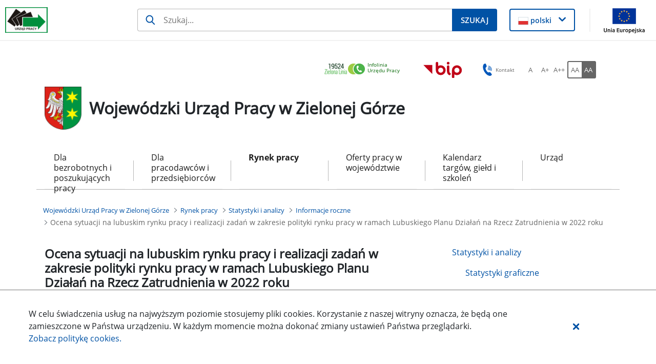

--- FILE ---
content_type: text/javascript
request_url: https://wupzielonagora.praca.gov.pl/o/labor-office-nnk-theme/js/main.js?browserId=chrome&minifierType=js&languageId=pl_PL&t=1769208996000
body_size: 142
content:
/*1769209448000*/
AUI().ready(function(){});Liferay.Portlet.ready(function(a,b){});Liferay.on("allPortletsReady",function(){});

--- FILE ---
content_type: text/javascript
request_url: https://wupzielonagora.praca.gov.pl/combo/?browserId=chrome&minifierType=js&languageId=pl_PL&t=1769212557068&/o/js/resolved-module/portal-search-web@6.0.126/js/SearchBar.js
body_size: 700
content:
Liferay.Loader.define("portal-search-web@6.0.126/js/SearchBar",["module","exports","require"],(function(e,t,r){window;Object.defineProperty(t,"__esModule",{value:!0}),t.default=function _default({namespace:e}){const t=document.getElementById("".concat(e,"fm"));if(!t)return;const r=t.querySelector(".search-bar-empty-search-input"),n=r&&"true"===r.value,a=t.querySelector(".search-bar-keywords-input"),o=t.querySelector(".search-bar-reset-start-page"),u=t.querySelector(".search-bar-scope-select");function getKeywords(){if(!a)return"";return a.value.trim()}function search(){if(function isSubmitEnabled(){return""!==getKeywords()||n}()){const e=t.action,r=function updateQueryString(e){const t=new URLSearchParams(e);return a&&t.set(a.name,getKeywords()),o&&t.delete(o.name),u&&t.set(u.name,u.value),t.delete("p_p_id"),t.delete("p_p_state"),t.delete("start"),"?"+t.toString()}(document.location.search);document.location.href=e+r}}function onSubmit(e){e.stopPropagation(),search()}return t.addEventListener("submit",onSubmit),{dispose(){t.removeEventListener("submit",onSubmit)}}}}));

